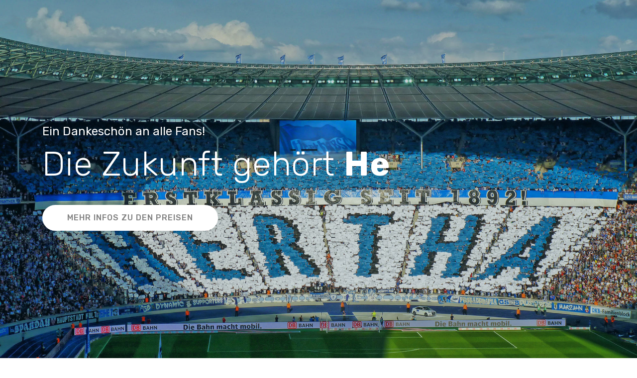

--- FILE ---
content_type: text/html
request_url: https://www.rundesleder.info/hertha/
body_size: 3967
content:
<!DOCTYPE html>
<html  >
<head>
  <!-- Site made with Mobirise Website Builder v4.11.6, https://mobirise.com -->
  <meta charset="UTF-8">
  <meta http-equiv="X-UA-Compatible" content="IE=edge">
  <meta name="generator" content="Mobirise v4.11.6, mobirise.com">
  <meta name="viewport" content="width=device-width, initial-scale=1, minimum-scale=1">
  <link rel="shortcut icon" href="assets/images/hertha-bsc-logo.svg-128x128.png" type="image/x-icon">
  <meta name="description" content="">
  
  <title>Hertha Dauerkarten</title>
  <link rel="stylesheet" href="assets/icon54-v2/style.css">
  <link rel="stylesheet" href="assets/web/assets/mobirise-icons/mobirise-icons.css">
  <link rel="stylesheet" href="assets/icons-mind/style.css">
  <link rel="stylesheet" href="assets/icon54/style.css">
  <link rel="stylesheet" href="assets/bootstrap/css/bootstrap.min.css">
  <link rel="stylesheet" href="assets/bootstrap/css/bootstrap-grid.min.css">
  <link rel="stylesheet" href="assets/bootstrap/css/bootstrap-reboot.min.css">
  <link rel="stylesheet" href="assets/tether/tether.min.css">
  <link rel="stylesheet" href="assets/socicon/css/styles.css">
  <link rel="stylesheet" href="assets/theme/css/style.css">
  <link rel="preload" as="style" href="assets/mobirise/css/mbr-additional.css"><link rel="stylesheet" href="assets/mobirise/css/mbr-additional.css" type="text/css">
  
  
  
</head>
<body>
  <section class="header2 cid-rQKQac2tHQ mbr-fullscreen mbr-parallax-background" id="extHeader5-2">

    

    <div class="mbr-overlay" style="opacity: 0.2; background-color: rgb(7, 59, 76);">
    </div>

    <div class="container">
        <div class="row">
            <div class="mbr-white col-md-12">
                <h1 class="mbr-section-title mbr-white mbr-bold mbr-fonts-style display-5"><span style="font-weight: normal;">Ein Dankeschön an alle Fans!</span></h1>
                <div class="typed-text pb-3 display-1">
                    <span class="mbr-section-subtitle mbr-fonts-style mbr-white display-1">Die Zukunft gehört</span>
                    <span>
                      <span class="animated-element mbr-bold" data-word1="Berlin" data-word2="Hertha" data-word3="den Fans!" data-speed="50">
                      </span>
                    </span>
                </div>
                
                <div class="pt-3 mbr-section-btn"><a class="btn btn-md btn-white display-4" type="submit" href="index.html#extFeatures33-8">MEHR INFOS ZU DEN PREISEN</a></div>
            </div>
        </div>
    </div>
    
</section>

<section class="engine"><a href="https://mobirise.info/p">website templates free download</a></section><section class="extHeader cid-rQKSbDhMOT" id="extHeader11-3">

    

    <div class="mbr-overlay" style="opacity: 0; background-color: rgb(233, 238, 253);">
    </div>

    <div class="container text-content">

        <h4 class="mbr-section-subtitle mbr-fonts-style align-center display-5">Tolle Preise für die BESTEN Fans der Welt</h4>

        <h1 class="mbr-section-title pb-3 mbr-fonts-style align-center display-1">Wir sind WEST, OST und MITTE</h1>
        <p class="mbr-text pb-3 mbr-fonts-style align-center display-7">
            Wir sind HAUPT-und WELTSTADT und LIEBEN jeden KIEZ.<br>Bei uns kann ALLES und JEDER das nächste GROSSE Ding werden.<br>Wir VERTEIDIGEN unsere Werte und ÜBERWINDEN Mauern.<br>Unsere ERFOLGSkurve ist eine Achterbahn<br>HERTHA BSC. BERLIN seit 1892</p>
        <div class="mbr-section-btn pb-5 align-center"><a class="btn btn-md btn-bgr btn-black-outline display-4" href="index.html#content4-5">am Gewinnspiel teilnehmen</a> <a class="btn btn-md btn-bgr btn-white-outline display-4" href="index.html#extFeatures33-8">mehr Infos zu den Preisen</a></div>
    </div>
    <div class="container mbr-black">
        <div class="row justify-content-center">
            <div class="box-item col-md-4">
                <div class="icon-block-top pb-4 align-center">
                    <span class="mbr-iconfont icon54-v1-ticket display-2"></span>
                </div>
                <h4 class="box-item-title pb-3 mbr-fonts-style align-center display-5">Hauptpreis</h4>
                <p class="box-item-text mbr-fonts-style align-center display-7">3 Dauerkarten zur Haupttribüne C,D, für die Saison 20/21<br>2 Erwachsenen + 1 Kids-Club Ticket</p>
            </div>
            <div class="box-item col-md-4">
                <div class="icon-block-top pb-4 align-center">
                    <span class="mbr-iconfont icon54-v2-ticket display-2"></span>
                </div>
                <h4 class="box-item-title pb-3 mbr-fonts-style align-center display-5">2 x 2. Preis</h4>
                <p class="box-item-text mbr-fonts-style align-center display-7">2 x 2 Dauerkarten zur Tribüne N, für die Saison 20/21<br>2 x 2 Erwachsenentickets</p>
            </div>
            <div class="box-item col-md-4">
                <div class="icon-block-top pb-4 align-center">
                    <span class="mbr-iconfont imind-jacket display-2"></span>
                </div>
                <h4 class="box-item-title pb-3 mbr-fonts-style align-center display-5">Trostpreise</h4>
                <p class="box-item-text mbr-fonts-style align-center display-7">15 tolle Fanartikel-Pakete aus dem aktuellen Hertha BSC Fanshop im Wert von je 120 Euro</p>
            </div>
        </div>
    </div>
</section>

<section class="mbr-section content4 cid-rQKSnzAjAb" id="content4-5">

    

    <div class="container">
        <div class="media-container-row">
            <div class="title col-12 col-md-8">
                <h2 class="align-center pb-3 mbr-fonts-style display-2">
                    Die Zukunft gehört Berlin!<br>Das große Gewinnspiel</h2>
                <h3 class="mbr-section-subtitle align-center mbr-light mbr-fonts-style display-5">
                    Teilnahmeberechtigt sind alle Personen über 18 Jahre.<br>Die Dauerkarten sind personalisiert, können aber spieltagbeszogen an Dritte weitergereicht werden.</h3>
                
            </div>
        </div>
    </div>
</section>

<section class="mbr-section article content9 cid-rQKSmYPo8a" id="content9-4">
    
     

    <div class="container">
        <div class="inner-container" style="width: 100%;">
            <hr class="line" style="width: 100%;">
            <div class="section-text align-center mbr-fonts-style display-5">
                    HIER FORMULAR</div>
            <hr class="line" style="width: 100%;">
        </div>
        </div>
</section>

<section class="extFeatures cid-rQL0GahLkR" id="extFeatures33-8">

    

    
    <div class="container">
        <div class="row justify-content-center">
            <div class="col-md-12">
                <h2 class="mbr-section-title title pb-2 mb-1 mbr-bold mbr-fonts-style align-left display-5">Information zu den Preisen</h2>

            </div>
        </div>
        <div class="row row-content justify-content-center">
            <div class="card p-3 col-12 col-md-12">
                <div class="row card-wrapper">
                    <div class=" col-md-4 card-img">
                        
                        <img src="assets/images/45230-stadionplan-dauerkarte-1920-01-1280x720-758x426.jpg" title="" alt="">
                    </div>
                    <div class="card-box col-md-8">
                        <h4 class="card-title mbr-fonts-style pb-1 mbr-bold display-5">Dauerkarten</h4>
                        <p class="mbr-text mbr-fonts-style mbr-normal display-4">
                            Es werden insgesamt 7 Dauerkarten verlost. Der <strong>Hauptpreis</strong> ist ein Paket aus 2 Dauerkarten für Erwachsene und eine Kids-Club Karte für die Haupttribüne C,D<br>Die <strong>Zwei</strong> weiteren Gewinner erhalten je 2 Dauerkarten für Erwachsene für die Tribüne N.<br>Die Dauerkarten gelten für die Saison 20/21. Die Dauerkarten sind personalisiert, können aber spieltagbezogen an Ditte weitergereicht werden. Zu jeder Dauerkarte gibt es von Hertha BSC einen exklusiven Schal 'Stammgast' geschenkt.&nbsp;<br><br></p>

                        <div class="ico-line line-box">
                            <div class="ico-line">
                                <div class="px-1 pb-3 mbr-iconfont mbr-iconfont-social mbri-star" style="color: rgb(255, 51, 102); fill: rgb(255, 51, 102);" media-simple="true"></div>
                                <div class="px-1 pb-3 mbr-iconfont mbr-iconfont-social mbri-star" style="color: rgb(255, 51, 102); fill: rgb(255, 51, 102);" media-simple="true"></div>
                                <div class="px-1 pb-3 mbr-iconfont mbr-iconfont-social mbri-star" style="color: rgb(255, 51, 102); fill: rgb(255, 51, 102);" media-simple="true"></div>
                                <div class="px-1 pb-3 mbr-iconfont mbr-iconfont-social mbri-star" style="color: rgb(118, 118, 118); fill: rgb(118, 118, 118);" media-simple="true"></div>
                                <div class="px-1 pb-3 pr-2 mbr-iconfont mbr-iconfont-social mbri-star" style="color: rgb(118, 118, 118); fill: rgb(118, 118, 118);" media-simple="true"></div>
                                <h3 class="rev mbr-fonts-style mbr-bold display-4">3 Gewinner</h3>
                            </div>

                            <div class="ico-line px-4">
                                <div class="mbr-iconfont mbr-iconfont-social icon54-v2-ticket" style="color: rgb(118, 118, 118); fill: rgb(118, 118, 118);" media-simple="true"></div>
                                <h3 class="rev pl-2 mbr-fonts-style mbr-bold display-4">7 Preise</h3>
                            </div>
                        </div>

                    </div>
                </div>

            </div>

            <div class="card p-3 col-12 col-md-12">
                <div class="row card-wrapper">
                    <div class=" col-md-4 card-img">
                        
                        <img src="assets/images/trost-600x400.png" title="" alt="">
                    </div>
                    <div class="card-box col-md-8">
                        <h4 class="card-title mbr-fonts-style pb-1 mbr-bold display-5">Trostpreise</h4>
                        <p class="mbr-text mbr-fonts-style mbr-normal display-4">Man kann nicht immer den Hauptpreis gewinnen! Dafür haben es aber die Trostpreise gewaltig in sich! Wir haben 15 Fanpakete aus dem aktuellen Hertha BSC Fanshop zusammengestellt. Darin enthalten sind:<br>- Berlin Cap<br>- Sweatshirt Tube 2.0<br>- Hertha Bluetooth Radio<br>- Rucksack Navy<br>- Sonnenblende 2er Set<br>Der Gesamtwert eines jeden Paketes beträgt 110 Euro.&nbsp;<br><br></p>

                        <div class="ico-line line-box">
                            <div class="ico-line">
                                <div class="px-1 pb-3 mbr-iconfont mbr-iconfont-social mbri-star" style="color: rgb(255, 51, 102); fill: rgb(255, 51, 102);" media-simple="true"></div>
                                <div class="px-1 pb-3 mbr-iconfont mbr-iconfont-social mbri-star" style="color: rgb(255, 51, 102); fill: rgb(255, 51, 102);" media-simple="true"></div>
                                <div class="px-1 pb-3 mbr-iconfont mbr-iconfont-social mbri-star" style="color: rgb(255, 51, 102); fill: rgb(255, 51, 102);" media-simple="true"></div>
                                <div class="px-1 pb-3 mbr-iconfont mbr-iconfont-social mbri-star" style="color: rgb(118, 118, 118); fill: rgb(118, 118, 118);" media-simple="true"></div>
                                <div class="px-1 pb-3 pr-2 mbr-iconfont mbr-iconfont-social mbri-star" style="color: rgb(118, 118, 118); fill: rgb(118, 118, 118);" media-simple="true"></div>
                                <h3 class="rev mbr-fonts-style mbr-bold display-4">15 Gewinner</h3>
                            </div>

                            <div class="ico-line px-4">
                                <div class="mbr-iconfont mbr-iconfont-social mbri-clock" style="color: rgb(118, 118, 118); fill: rgb(118, 118, 118);" media-simple="true"></div>
                                <h3 class="rev pl-2 mbr-fonts-style mbr-bold display-4">75 Preise</h3>
                            </div>
                        </div>

                    </div>
                </div>

            </div>



            


        </div>
    </div>
</section>

<section class="mbr-section article content9 cid-rQL7hzBo7a" id="content9-b">
    
     

    <div class="container">
        <div class="inner-container" style="width: 100%;">
            <hr class="line" style="width: 100%;">
            <div class="section-text align-center mbr-fonts-style display-5">Eine hoffentlich erfolgreiche Zukunft fußt auf einer langen Tradition: Die blau-weiße 'Hertha' - ein Dampfer auf dem Wannsee - stand bei der Vereinsgründung am 25. Juli 1892 als Namensgeber Pate. Seitdem hat der Verein, genauso wie die Stadt, in der er gegründet wurde, eine wechselvolle Geschichte durchlebt. Aus BFC Hertha 92 wird 1923 nach der Fusion mit dem finanzkräftigen Berliner Sport-Club Hertha BSC. In der Folge erreicht der Verein sechs Mal das Endspiel um die Deutsche Meisterschaft, 1930 und 1931 klappt es gleich zwei Mal mit dem Meistertitel.
<div>
</div><div>Mit der Gründung der Bundesliga 1963 erlebt Hertha BSC von der Rückversetzung in die Regionalliga (1965-1968) bis zum Vizemeistertitel in der 1. Liga (1974/1975) und der Teilnahme an der Champions League (1999/2000) alle Höhen und Tiefen des Fußballs. Heute ist Hertha BSC der Klub der Hauptstadt, der Fans aus Ost und West vereint.</div></div>
            <hr class="line" style="width: 100%;">
        </div>
        </div>
</section>

<section class="mbr-section article content1 cid-rQL6sdaoDu" id="content2-9">

     

    <div class="container">
        <div class="media-container-row">
            <div class="mbr-text col-12 col-md-8 mbr-fonts-style display-7">
                <blockquote><strong>Wichtige Informationen</strong><br>Die Gewinner(-in) werden per E-Mail benachrichtigt. Die Wahl der Begleitpersonen trifft der Gewinner(-in). Mindestalter der Teilnehmenden Personen ist 18 Jahre. Eine Barauszahlung der Preise ist nicht möglich. Gewinnansprüche sind nicht auf andere Personen übertragbar und können auch nicht getauscht werden. Der Verein, die verbunden Medienagenturen, genannten Unternehmen und Veranstalter sind nicht der Gewinnspielveranstalter oder mit dem Gewinnspielveranstalter verbunden.</blockquote>
            </div>
        </div>
    </div>
</section>

<section class="extFooter&quot; cid-rQLhV7KwPX" id="extFooter4-w">

    
    
    <div class="container-fluid">
        <div class="row justify-content-center">
            <div class="col-md-12 col-lg-7 px-4 align-right">
                <div class="social-list">
                    <div class="soc-item">
                        <a href="https://www.rundesleder.info" target="_blank">
                            <span class="mbr-iconfont mbr-iconfont-social mbri-home" style="color: rgb(87, 70, 139); fill: rgb(87, 70, 139);"></span>
                        </a>
                    </div>
                    <div class="soc-item">
                        <a href="https://www.herthabsc.de/" target="_blank">
                            <span class="mbr-iconfont mbr-iconfont-social socicon-dribbble socicon" style="color: rgb(87, 70, 139); fill: rgb(87, 70, 139);"></span>
                        </a>
                    </div>
                    <div class="soc-item">
                        
                            <span class="mbr-iconfont mbr-iconfont-social imind-facebook" style="color: rgb(87, 70, 139); fill: rgb(87, 70, 139);"></span>
                        
                    </div>
                    
                    

                    

                    

                    
                </div>
            </div>
            <div class="col-md-12 col-lg-2 m-auto px-4 align-right">
                <p class="mbr-text mb-0 links mbr-fonts-style display-4"><a href="index.html">Startseite &nbsp;</a>| &nbsp;<a href="impressum.html" class="text-warning"></a><a href="impressum.html">Impressum &nbsp;</a>| &nbsp;<a href="datenschutz.html">Datenschutz</a></p>
            </div>
            <div class="col-md-12 col-lg-3 m-auto px-4 align-left">
                <p class="mbr-text mb-0 mbr-fonts-style display-4">© Copyright 2020 rundesleder.info</p>
            </div>
        </div>
    </div>
</section>


  <script src="assets/web/assets/jquery/jquery.min.js"></script>
  <script src="assets/popper/popper.min.js"></script>
  <script src="assets/Typed/typed.min.js"></script>
  <script src="assets/bootstrap/js/bootstrap.min.js"></script>
  <script src="assets/sociallikes/social-likes.js"></script>
  <script src="assets/smoothscroll/smooth-scroll.js"></script>
  <script src="assets/tether/tether.min.js"></script>
  <script src="assets/parallax/jarallax.min.js"></script>
  <script src="assets/theme/js/script.js"></script>
  
  
</body>
</html>

--- FILE ---
content_type: text/css
request_url: https://www.rundesleder.info/hertha/assets/mobirise/css/mbr-additional.css
body_size: 4741
content:
@import url(https://fonts.googleapis.com/css?family=Rubik:300,300i,400,400i,500,500i,700,700i,900,900i&display=swap);





body {
  font-family: Rubik;
}
.display-1 {
  font-family: 'Rubik', sans-serif;
  font-size: 4.25rem;
  font-display: swap;
}
.display-1 > .mbr-iconfont {
  font-size: 6.8rem;
}
.display-2 {
  font-family: 'Rubik', sans-serif;
  font-size: 3rem;
  font-display: swap;
}
.display-2 > .mbr-iconfont {
  font-size: 4.8rem;
}
.display-4 {
  font-family: 'Rubik', sans-serif;
  font-size: 1rem;
  font-display: swap;
}
.display-4 > .mbr-iconfont {
  font-size: 1.6rem;
}
.display-5 {
  font-family: 'Rubik', sans-serif;
  font-size: 1.5rem;
  font-display: swap;
}
.display-5 > .mbr-iconfont {
  font-size: 2.4rem;
}
.display-7 {
  font-family: 'Rubik', sans-serif;
  font-size: 1rem;
  font-display: swap;
}
.display-7 > .mbr-iconfont {
  font-size: 1.6rem;
}
/* ---- Fluid typography for mobile devices ---- */
/* 1.4 - font scale ratio ( bootstrap == 1.42857 ) */
/* 100vw - current viewport width */
/* (48 - 20)  48 == 48rem == 768px, 20 == 20rem == 320px(minimal supported viewport) */
/* 0.65 - min scale variable, may vary */
@media (max-width: 768px) {
  .display-1 {
    font-size: 3.4rem;
    font-size: calc( 2.1374999999999997rem + (4.25 - 2.1374999999999997) * ((100vw - 20rem) / (48 - 20)));
    line-height: calc( 1.4 * (2.1374999999999997rem + (4.25 - 2.1374999999999997) * ((100vw - 20rem) / (48 - 20))));
  }
  .display-2 {
    font-size: 2.4rem;
    font-size: calc( 1.7rem + (3 - 1.7) * ((100vw - 20rem) / (48 - 20)));
    line-height: calc( 1.4 * (1.7rem + (3 - 1.7) * ((100vw - 20rem) / (48 - 20))));
  }
  .display-4 {
    font-size: 0.8rem;
    font-size: calc( 1rem + (1 - 1) * ((100vw - 20rem) / (48 - 20)));
    line-height: calc( 1.4 * (1rem + (1 - 1) * ((100vw - 20rem) / (48 - 20))));
  }
  .display-5 {
    font-size: 1.2rem;
    font-size: calc( 1.175rem + (1.5 - 1.175) * ((100vw - 20rem) / (48 - 20)));
    line-height: calc( 1.4 * (1.175rem + (1.5 - 1.175) * ((100vw - 20rem) / (48 - 20))));
  }
}
/* Buttons */
.btn {
  padding: 1rem 3rem;
  border-radius: 3px;
}
.btn-sm {
  padding: 0.6rem 1.5rem;
  border-radius: 3px;
}
.btn-md {
  padding: 1rem 3rem;
  border-radius: 3px;
}
.btn-lg {
  padding: 1.2rem 3.2rem;
  border-radius: 3px;
}
.bg-primary {
  background-color: #149dcc !important;
}
.bg-success {
  background-color: #f7ed4a !important;
}
.bg-info {
  background-color: #82786e !important;
}
.bg-warning {
  background-color: #879a9f !important;
}
.bg-danger {
  background-color: #b1a374 !important;
}
.btn-primary,
.btn-primary:active {
  background-color: #149dcc !important;
  border-color: #149dcc !important;
  color: #ffffff !important;
}
.btn-primary:hover,
.btn-primary:focus,
.btn-primary.focus,
.btn-primary.active {
  color: #ffffff !important;
  background-color: #0d6786 !important;
  border-color: #0d6786 !important;
}
.btn-primary.disabled,
.btn-primary:disabled {
  color: #ffffff !important;
  background-color: #0d6786 !important;
  border-color: #0d6786 !important;
}
.btn-secondary,
.btn-secondary:active {
  background-color: #ff3366 !important;
  border-color: #ff3366 !important;
  color: #ffffff !important;
}
.btn-secondary:hover,
.btn-secondary:focus,
.btn-secondary.focus,
.btn-secondary.active {
  color: #ffffff !important;
  background-color: #e50039 !important;
  border-color: #e50039 !important;
}
.btn-secondary.disabled,
.btn-secondary:disabled {
  color: #ffffff !important;
  background-color: #e50039 !important;
  border-color: #e50039 !important;
}
.btn-info,
.btn-info:active {
  background-color: #82786e !important;
  border-color: #82786e !important;
  color: #ffffff !important;
}
.btn-info:hover,
.btn-info:focus,
.btn-info.focus,
.btn-info.active {
  color: #ffffff !important;
  background-color: #59524b !important;
  border-color: #59524b !important;
}
.btn-info.disabled,
.btn-info:disabled {
  color: #ffffff !important;
  background-color: #59524b !important;
  border-color: #59524b !important;
}
.btn-success,
.btn-success:active {
  background-color: #f7ed4a !important;
  border-color: #f7ed4a !important;
  color: #3f3c03 !important;
}
.btn-success:hover,
.btn-success:focus,
.btn-success.focus,
.btn-success.active {
  color: #3f3c03 !important;
  background-color: #eadd0a !important;
  border-color: #eadd0a !important;
}
.btn-success.disabled,
.btn-success:disabled {
  color: #3f3c03 !important;
  background-color: #eadd0a !important;
  border-color: #eadd0a !important;
}
.btn-warning,
.btn-warning:active {
  background-color: #879a9f !important;
  border-color: #879a9f !important;
  color: #ffffff !important;
}
.btn-warning:hover,
.btn-warning:focus,
.btn-warning.focus,
.btn-warning.active {
  color: #ffffff !important;
  background-color: #617479 !important;
  border-color: #617479 !important;
}
.btn-warning.disabled,
.btn-warning:disabled {
  color: #ffffff !important;
  background-color: #617479 !important;
  border-color: #617479 !important;
}
.btn-danger,
.btn-danger:active {
  background-color: #b1a374 !important;
  border-color: #b1a374 !important;
  color: #ffffff !important;
}
.btn-danger:hover,
.btn-danger:focus,
.btn-danger.focus,
.btn-danger.active {
  color: #ffffff !important;
  background-color: #8b7d4e !important;
  border-color: #8b7d4e !important;
}
.btn-danger.disabled,
.btn-danger:disabled {
  color: #ffffff !important;
  background-color: #8b7d4e !important;
  border-color: #8b7d4e !important;
}
.btn-white {
  color: #333333 !important;
}
.btn-white,
.btn-white:active {
  background-color: #ffffff !important;
  border-color: #ffffff !important;
  color: #808080 !important;
}
.btn-white:hover,
.btn-white:focus,
.btn-white.focus,
.btn-white.active {
  color: #808080 !important;
  background-color: #d9d9d9 !important;
  border-color: #d9d9d9 !important;
}
.btn-white.disabled,
.btn-white:disabled {
  color: #808080 !important;
  background-color: #d9d9d9 !important;
  border-color: #d9d9d9 !important;
}
.btn-black,
.btn-black:active {
  background-color: #333333 !important;
  border-color: #333333 !important;
  color: #ffffff !important;
}
.btn-black:hover,
.btn-black:focus,
.btn-black.focus,
.btn-black.active {
  color: #ffffff !important;
  background-color: #0d0d0d !important;
  border-color: #0d0d0d !important;
}
.btn-black.disabled,
.btn-black:disabled {
  color: #ffffff !important;
  background-color: #0d0d0d !important;
  border-color: #0d0d0d !important;
}
.btn-primary-outline,
.btn-primary-outline:active {
  background: none;
  border-color: #0b566f;
  color: #0b566f;
}
.btn-primary-outline:hover,
.btn-primary-outline:focus,
.btn-primary-outline.focus,
.btn-primary-outline.active {
  color: #ffffff;
  background-color: #149dcc;
  border-color: #149dcc;
}
.btn-primary-outline.disabled,
.btn-primary-outline:disabled {
  color: #ffffff !important;
  background-color: #149dcc !important;
  border-color: #149dcc !important;
}
.btn-secondary-outline,
.btn-secondary-outline:active {
  background: none;
  border-color: #cc0033;
  color: #cc0033;
}
.btn-secondary-outline:hover,
.btn-secondary-outline:focus,
.btn-secondary-outline.focus,
.btn-secondary-outline.active {
  color: #ffffff;
  background-color: #ff3366;
  border-color: #ff3366;
}
.btn-secondary-outline.disabled,
.btn-secondary-outline:disabled {
  color: #ffffff !important;
  background-color: #ff3366 !important;
  border-color: #ff3366 !important;
}
.btn-info-outline,
.btn-info-outline:active {
  background: none;
  border-color: #4b453f;
  color: #4b453f;
}
.btn-info-outline:hover,
.btn-info-outline:focus,
.btn-info-outline.focus,
.btn-info-outline.active {
  color: #ffffff;
  background-color: #82786e;
  border-color: #82786e;
}
.btn-info-outline.disabled,
.btn-info-outline:disabled {
  color: #ffffff !important;
  background-color: #82786e !important;
  border-color: #82786e !important;
}
.btn-success-outline,
.btn-success-outline:active {
  background: none;
  border-color: #d2c609;
  color: #d2c609;
}
.btn-success-outline:hover,
.btn-success-outline:focus,
.btn-success-outline.focus,
.btn-success-outline.active {
  color: #3f3c03;
  background-color: #f7ed4a;
  border-color: #f7ed4a;
}
.btn-success-outline.disabled,
.btn-success-outline:disabled {
  color: #3f3c03 !important;
  background-color: #f7ed4a !important;
  border-color: #f7ed4a !important;
}
.btn-warning-outline,
.btn-warning-outline:active {
  background: none;
  border-color: #55666b;
  color: #55666b;
}
.btn-warning-outline:hover,
.btn-warning-outline:focus,
.btn-warning-outline.focus,
.btn-warning-outline.active {
  color: #ffffff;
  background-color: #879a9f;
  border-color: #879a9f;
}
.btn-warning-outline.disabled,
.btn-warning-outline:disabled {
  color: #ffffff !important;
  background-color: #879a9f !important;
  border-color: #879a9f !important;
}
.btn-danger-outline,
.btn-danger-outline:active {
  background: none;
  border-color: #7a6e45;
  color: #7a6e45;
}
.btn-danger-outline:hover,
.btn-danger-outline:focus,
.btn-danger-outline.focus,
.btn-danger-outline.active {
  color: #ffffff;
  background-color: #b1a374;
  border-color: #b1a374;
}
.btn-danger-outline.disabled,
.btn-danger-outline:disabled {
  color: #ffffff !important;
  background-color: #b1a374 !important;
  border-color: #b1a374 !important;
}
.btn-black-outline,
.btn-black-outline:active {
  background: none;
  border-color: #000000;
  color: #000000;
}
.btn-black-outline:hover,
.btn-black-outline:focus,
.btn-black-outline.focus,
.btn-black-outline.active {
  color: #ffffff;
  background-color: #333333;
  border-color: #333333;
}
.btn-black-outline.disabled,
.btn-black-outline:disabled {
  color: #ffffff !important;
  background-color: #333333 !important;
  border-color: #333333 !important;
}
.btn-white-outline,
.btn-white-outline:active,
.btn-white-outline.active {
  background: none;
  border-color: #ffffff;
  color: #ffffff;
}
.btn-white-outline:hover,
.btn-white-outline:focus,
.btn-white-outline.focus {
  color: #333333;
  background-color: #ffffff;
  border-color: #ffffff;
}
.text-primary {
  color: #149dcc !important;
}
.text-secondary {
  color: #ff3366 !important;
}
.text-success {
  color: #f7ed4a !important;
}
.text-info {
  color: #82786e !important;
}
.text-warning {
  color: #879a9f !important;
}
.text-danger {
  color: #b1a374 !important;
}
.text-white {
  color: #ffffff !important;
}
.text-black {
  color: #000000 !important;
}
a.text-primary:hover,
a.text-primary:focus {
  color: #0b566f !important;
}
a.text-secondary:hover,
a.text-secondary:focus {
  color: #cc0033 !important;
}
a.text-success:hover,
a.text-success:focus {
  color: #d2c609 !important;
}
a.text-info:hover,
a.text-info:focus {
  color: #4b453f !important;
}
a.text-warning:hover,
a.text-warning:focus {
  color: #55666b !important;
}
a.text-danger:hover,
a.text-danger:focus {
  color: #7a6e45 !important;
}
a.text-white:hover,
a.text-white:focus {
  color: #b3b3b3 !important;
}
a.text-black:hover,
a.text-black:focus {
  color: #4d4d4d !important;
}
.alert-success {
  background-color: #70c770;
}
.alert-info {
  background-color: #82786e;
}
.alert-warning {
  background-color: #879a9f;
}
.alert-danger {
  background-color: #b1a374;
}
.mbr-section-btn a.btn:not(.btn-form) {
  border-radius: 100px;
}
.mbr-section-btn a.btn:not(.btn-form):hover,
.mbr-section-btn a.btn:not(.btn-form):focus {
  box-shadow: none !important;
}
.mbr-section-btn a.btn:not(.btn-form):hover,
.mbr-section-btn a.btn:not(.btn-form):focus {
  box-shadow: 0 10px 40px 0 rgba(0, 0, 0, 0.2) !important;
  -webkit-box-shadow: 0 10px 40px 0 rgba(0, 0, 0, 0.2) !important;
}
.mbr-gallery-filter li a {
  border-radius: 100px !important;
}
.mbr-gallery-filter li.active .btn {
  background-color: #149dcc;
  border-color: #149dcc;
  color: #ffffff;
}
.mbr-gallery-filter li.active .btn:focus {
  box-shadow: none;
}
.nav-tabs .nav-link {
  border-radius: 100px !important;
}
a,
a:hover {
  color: #149dcc;
}
.mbr-plan-header.bg-primary .mbr-plan-subtitle,
.mbr-plan-header.bg-primary .mbr-plan-price-desc {
  color: #b4e6f8;
}
.mbr-plan-header.bg-success .mbr-plan-subtitle,
.mbr-plan-header.bg-success .mbr-plan-price-desc {
  color: #ffffff;
}
.mbr-plan-header.bg-info .mbr-plan-subtitle,
.mbr-plan-header.bg-info .mbr-plan-price-desc {
  color: #beb8b2;
}
.mbr-plan-header.bg-warning .mbr-plan-subtitle,
.mbr-plan-header.bg-warning .mbr-plan-price-desc {
  color: #ced6d8;
}
.mbr-plan-header.bg-danger .mbr-plan-subtitle,
.mbr-plan-header.bg-danger .mbr-plan-price-desc {
  color: #dfd9c6;
}
/* Scroll to top button*/
.scrollToTop_wraper {
  display: none;
}
.form-control {
  font-family: 'Rubik', sans-serif;
  font-size: 1rem;
  font-display: swap;
}
.form-control > .mbr-iconfont {
  font-size: 1.6rem;
}
blockquote {
  border-color: #149dcc;
}
/* Forms */
.mbr-form .btn {
  margin: .4rem 0;
}
.mbr-form .input-group-btn a.btn {
  border-radius: 100px !important;
}
.mbr-form .input-group-btn a.btn:hover {
  box-shadow: 0 10px 40px 0 rgba(0, 0, 0, 0.2);
}
.mbr-form .input-group-btn button[type="submit"] {
  border-radius: 100px !important;
  padding: 1rem 3rem;
}
.mbr-form .input-group-btn button[type="submit"]:hover {
  box-shadow: 0 10px 40px 0 rgba(0, 0, 0, 0.2);
}
.form2 .form-control {
  border-top-left-radius: 100px;
  border-bottom-left-radius: 100px;
}
.form2 .input-group-btn a.btn {
  border-top-left-radius: 0 !important;
  border-bottom-left-radius: 0 !important;
}
.form2 .input-group-btn button[type="submit"] {
  border-top-left-radius: 0 !important;
  border-bottom-left-radius: 0 !important;
}
.form3 input[type="email"] {
  border-radius: 100px !important;
}
@media (max-width: 349px) {
  .form2 input[type="email"] {
    border-radius: 100px !important;
  }
  .form2 .input-group-btn a.btn {
    border-radius: 100px !important;
  }
  .form2 .input-group-btn button[type="submit"] {
    border-radius: 100px !important;
  }
}
@media (max-width: 767px) {
  .btn {
    font-size: .75rem !important;
  }
  .btn .mbr-iconfont {
    font-size: 1rem !important;
  }
}
/* Footer */
.mbr-footer-content li::before,
.mbr-footer .mbr-contacts li::before {
  background: #149dcc;
}
.mbr-footer-content li a:hover,
.mbr-footer .mbr-contacts li a:hover {
  color: #149dcc;
}
.footer3 input[type="email"],
.footer4 input[type="email"] {
  border-radius: 100px !important;
}
.footer3 .input-group-btn a.btn,
.footer4 .input-group-btn a.btn {
  border-radius: 100px !important;
}
.footer3 .input-group-btn button[type="submit"],
.footer4 .input-group-btn button[type="submit"] {
  border-radius: 100px !important;
}
/* Headers*/
.header13 .form-inline input[type="email"],
.header14 .form-inline input[type="email"] {
  border-radius: 100px;
}
.header13 .form-inline input[type="text"],
.header14 .form-inline input[type="text"] {
  border-radius: 100px;
}
.header13 .form-inline input[type="tel"],
.header14 .form-inline input[type="tel"] {
  border-radius: 100px;
}
.header13 .form-inline a.btn,
.header14 .form-inline a.btn {
  border-radius: 100px;
}
.header13 .form-inline button,
.header14 .form-inline button {
  border-radius: 100px !important;
}
@media screen and (-ms-high-contrast: active), (-ms-high-contrast: none) {
  .card-wrapper {
    flex: auto !important;
  }
}
.jq-selectbox li:hover,
.jq-selectbox li.selected {
  background-color: #149dcc;
  color: #ffffff;
}
.jq-selectbox .jq-selectbox__trigger-arrow,
.jq-number__spin.minus:after,
.jq-number__spin.plus:after {
  transition: 0.4s;
  border-top-color: currentColor;
  border-bottom-color: currentColor;
}
.jq-selectbox:hover .jq-selectbox__trigger-arrow,
.jq-number__spin.minus:hover:after,
.jq-number__spin.plus:hover:after {
  border-top-color: #149dcc;
  border-bottom-color: #149dcc;
}
.xdsoft_datetimepicker .xdsoft_calendar td.xdsoft_default,
.xdsoft_datetimepicker .xdsoft_calendar td.xdsoft_current,
.xdsoft_datetimepicker .xdsoft_timepicker .xdsoft_time_box > div > div.xdsoft_current {
  color: #ffffff !important;
  background-color: #149dcc !important;
  box-shadow: none !important;
}
.xdsoft_datetimepicker .xdsoft_calendar td:hover,
.xdsoft_datetimepicker .xdsoft_timepicker .xdsoft_time_box > div > div:hover {
  color: #ffffff !important;
  background: #ff3366 !important;
  box-shadow: none !important;
}
.lazy-bg {
  background-image: none !important;
}
.lazy-placeholder:not(section),
.lazy-none {
  display: block;
  position: relative;
  padding-bottom: 56.25%;
}
iframe.lazy-placeholder,
.lazy-placeholder:after {
  content: '';
  position: absolute;
  width: 100px;
  height: 100px;
  background: transparent no-repeat center;
  background-size: contain;
  top: 50%;
  left: 50%;
  transform: translateX(-50%) translateY(-50%);
  background-image: url("data:image/svg+xml;charset=UTF-8,%3csvg width='32' height='32' viewBox='0 0 64 64' xmlns='http://www.w3.org/2000/svg' stroke='%23149dcc' %3e%3cg fill='none' fill-rule='evenodd'%3e%3cg transform='translate(16 16)' stroke-width='2'%3e%3ccircle stroke-opacity='.5' cx='16' cy='16' r='16'/%3e%3cpath d='M32 16c0-9.94-8.06-16-16-16'%3e%3canimateTransform attributeName='transform' type='rotate' from='0 16 16' to='360 16 16' dur='1s' repeatCount='indefinite'/%3e%3c/path%3e%3c/g%3e%3c/g%3e%3c/svg%3e");
}
section.lazy-placeholder:after {
  opacity: 0.3;
}
.cid-rQKQac2tHQ {
  background-image: url("../../../assets/images/hertha-bsc-olympiastadion-choreo-2013-2000x1126.jpg");
}
.cid-rQKQac2tHQ .mbr-text,
.cid-rQKQac2tHQ .typed-text,
.cid-rQKQac2tHQ .mbr-section-text {
  letter-spacing: 0.03rem;
}
.cid-rQKQac2tHQ .btn {
  margin-left: 4px !important;
}
.cid-rQKQac2tHQ .animated-element {
  color: #ffffff;
}
.cid-rQKQac2tHQ .typed-cursor {
  opacity: 1;
  -webkit-animation: blink 0.7s infinite;
  -moz-animation: blink 0.7s infinite;
  animation: blink 0.7s infinite;
  color: #ffffff;
}
@keyframes blink {
  0% {
    opacity: 1;
  }
  50% {
    opacity: 0;
  }
  100% {
    opacity: 1;
  }
}
@-webkit-keyframes blink {
  0% {
    opacity: 1;
  }
  50% {
    opacity: 0;
  }
  100% {
    opacity: 1;
  }
}
@-moz-keyframes blink {
  0% {
    opacity: 1;
  }
  50% {
    opacity: 0;
  }
  100% {
    opacity: 1;
  }
}
.cid-rQKSbDhMOT {
  padding-top: 45px;
  background-image: url("../../../assets/images/back1-3-1500x800.png");
}
.cid-rQKSbDhMOT .text-content {
  padding-bottom: 30px;
}
.cid-rQKSbDhMOT .content-container .btn-bgr {
  z-index: 0;
}
.cid-rQKSbDhMOT .box-item-text {
  color: #767676;
}
.cid-rQKSbDhMOT .box-item {
  padding: 2.5rem;
}
.cid-rQKSbDhMOT .box-item:first-child {
  background-color: #ffffff;
}
.cid-rQKSbDhMOT .box-item:nth-child(2) {
  background-color: #f5f5f5;
}
.cid-rQKSbDhMOT .box-item:last-child {
  background-color: #ffffff;
}
.cid-rQKSbDhMOT .box-list {
  padding-left: 0;
  list-style: none;
  margin-bottom: 0;
}
.cid-rQKSbDhMOT .box-list li {
  border-bottom: 1px solid;
  padding: 10px 0 5px;
}
.cid-rQKSbDhMOT .box-list li:last-child {
  border-bottom: none;
}
.cid-rQKSbDhMOT .box-list li span {
  float: right;
  text-align: right;
  padding-left: 0.5rem;
}
.cid-rQKSbDhMOT .mbr-iconfont {
  color: #149dcc;
  font-size: 48px;
}
@media (min-width: 992px) {
  .cid-rQKSbDhMOT .media-container-row {
    -webkit-justify-content: flex-start;
    justify-content: flex-start;
  }
}
@media (max-width: 767px) {
  .cid-rQKSbDhMOT .mbr-section-subtitle,
  .cid-rQKSbDhMOT .mbr-section-title,
  .cid-rQKSbDhMOT .mbr-text,
  .cid-rQKSbDhMOT .mbr-section-btn,
  .cid-rQKSbDhMOT .icon-block-top,
  .cid-rQKSbDhMOT .box-item-title,
  .cid-rQKSbDhMOT .box-item-text {
    text-align: center !important;
  }
}
.cid-rQKSbDhMOT .mbr-section-title {
  color: #efefef;
}
.cid-rQKSbDhMOT .mbr-text,
.cid-rQKSbDhMOT .mbr-section-btn {
  color: #efefef;
}
.cid-rQKSbDhMOT .mbr-section-subtitle {
  color: #efefef;
}
.cid-rQKSnzAjAb {
  padding-top: 60px;
  padding-bottom: 0px;
  background-color: #ffffff;
}
.cid-rQKSnzAjAb .mbr-section-subtitle {
  color: #767676;
}
.cid-rQKSmYPo8a {
  padding-top: 30px;
  padding-bottom: 30px;
  background-color: #ffffff;
}
.cid-rQKSmYPo8a .line {
  background-color: #149dcc;
  color: #149dcc;
  align: center;
  height: 2px;
  margin: 0 auto;
}
.cid-rQKSmYPo8a .section-text {
  padding: 2rem 0;
}
.cid-rQKSmYPo8a .inner-container {
  margin: 0 auto;
}
@media (max-width: 768px) {
  .cid-rQKSmYPo8a .inner-container {
    width: 100% !important;
  }
}
.cid-rQL0GahLkR {
  padding-top: 60px;
  padding-bottom: 60px;
  background-color: #ffffff;
}
.cid-rQL0GahLkR .card-wrapper {
  overflow: hidden;
  height: 100%;
  color: #232323;
  padding: 0;
  transition: all 0.3s;
}
.cid-rQL0GahLkR .mbr-iconfont {
  font-size: 1rem;
  padding-bottom: 3px;
}
.cid-rQL0GahLkR .ico-line {
  display: -webkit-flex;
}
.cid-rQL0GahLkR .col-md-4 {
  padding: 0;
}
.cid-rQL0GahLkR p {
  line-height: 1.6;
}
.cid-rQL0GahLkR .btn-danger-outline {
  border: none;
  background: transparent;
  font-weight: 400!important;
}
.cid-rQL0GahLkR .card-title {
  color: #232323;
  margin: 0;
  line-height: 1.3;
  text-align: left;
}
.cid-rQL0GahLkR .card-img {
  overflow: hidden;
  max-height: 280px;
  position: relative;
  border-radius: 0;
}
.cid-rQL0GahLkR .price-box {
  position: absolute;
  background: #ff3366;
  padding: 0.5rem 1rem;
  left: 0px;
  bottom: 2rem;
  transition: all 0.3s;
}
.cid-rQL0GahLkR img {
  transition: all 0.3s;
}
.cid-rQL0GahLkR h5 {
  margin: 0;
}
.cid-rQL0GahLkR .card-box {
  padding: 1.5rem;
  background: #ffffff;
}
.cid-rQL0GahLkR .mbr-section-title {
  margin: 0 auto;
  color: #232323;
  text-align: left;
}
.cid-rQL0GahLkR .card-box > p,
.cid-rQL0GahLkR .mbr-section-btn {
  color: #767676;
  text-align: left;
}
.cid-rQL0GahLkR .price {
  color: #ffffff;
  text-align: left;
}
.cid-rQL0GahLkR .rev {
  color: #232323;
  line-height: 1.1;
  text-align: left;
}
@media (max-width: 576px) {
  .cid-rQL0GahLkR .line-box {
    -webkit-flex-direction: column;
    flex-direction: column;
    -webkit-align-items: left;
    align-items: left;
  }
  .cid-rQL0GahLkR .px-4 {
    padding-right: 4px!important;
    padding-left: 4px!important;
  }
  .cid-rQL0GahLkR .col-md-4 {
    padding: 0 15px;
  }
  .cid-rQL0GahLkR .col-md-8 {
    margin: 0 15px;
  }
  .cid-rQL0GahLkR .price-box {
    left: 15px;
  }
  .cid-rQL0GahLkR .card-box {
    padding: 1rem;
  }
}
.cid-rQL7hzBo7a {
  padding-top: 30px;
  padding-bottom: 30px;
  background-color: #ffffff;
}
.cid-rQL7hzBo7a .line {
  background-color: #149dcc;
  color: #149dcc;
  align: center;
  height: 2px;
  margin: 0 auto;
}
.cid-rQL7hzBo7a .section-text {
  padding: 2rem 0;
}
.cid-rQL7hzBo7a .inner-container {
  margin: 0 auto;
}
@media (max-width: 768px) {
  .cid-rQL7hzBo7a .inner-container {
    width: 100% !important;
  }
}
.cid-rQL6sdaoDu {
  padding-top: 30px;
  padding-bottom: 30px;
  background-color: #ffffff;
}
.cid-rQL6sdaoDu .mbr-text,
.cid-rQL6sdaoDu blockquote {
  color: #767676;
}
.cid-rQLhV7KwPX {
  padding-top: 30px;
  padding-bottom: 30px;
  background-color: #efeeee;
}
.cid-rQLhV7KwPX [class^="socicon-"]:before,
.cid-rQLhV7KwPX [class*=" socicon-"]:before {
  line-height: 44px;
}
.cid-rQLhV7KwPX .social-list {
  display: flex;
  justify-content: flex-end;
  flex-wrap: wrap;
}
.cid-rQLhV7KwPX .btn-social,
.cid-rQLhV7KwPX .mbr-section-title {
  color: #57468b;
}
.cid-rQLhV7KwPX .soc-item {
  width: 45px;
  height: 45px;
  background: #efeeee;
  border-radius: 100%;
  display: flex;
  justify-content: center;
  align-items: center;
  margin: 1rem 0.3rem;
}
.cid-rQLhV7KwPX .soc-item span {
  font-size: 1.6rem;
  color: #c1c1c1 !important;
  transition: all 0.3s;
}
.cid-rQLhV7KwPX .soc-item:hover span {
  color: #767676 !important;
}
@media (max-width: 992px) {
  .cid-rQLhV7KwPX .align-left {
    text-align: center;
  }
  .cid-rQLhV7KwPX .align-right {
    text-align: center;
  }
  .cid-rQLhV7KwPX .social-list {
    justify-content: center;
  }
  .cid-rQLhV7KwPX .mb-0 {
    padding-bottom: 1rem;
  }
}
.cid-rQLfRbPmS6 {
  background-image: url("../../../assets/images/hertha-bsc-olympiastadion-choreo-2013-2000x1126.jpg");
}
.cid-rQLfRbPmS6 .mbr-text,
.cid-rQLfRbPmS6 .typed-text,
.cid-rQLfRbPmS6 .mbr-section-text {
  letter-spacing: 0.03rem;
}
.cid-rQLfRbPmS6 .btn {
  margin-left: 4px !important;
}
.cid-rQLfRbPmS6 .animated-element {
  color: #ffffff;
}
.cid-rQLfRbPmS6 .typed-cursor {
  opacity: 1;
  -webkit-animation: blink 0.7s infinite;
  -moz-animation: blink 0.7s infinite;
  animation: blink 0.7s infinite;
  color: #ffffff;
}
@keyframes blink {
  0% {
    opacity: 1;
  }
  50% {
    opacity: 0;
  }
  100% {
    opacity: 1;
  }
}
@-webkit-keyframes blink {
  0% {
    opacity: 1;
  }
  50% {
    opacity: 0;
  }
  100% {
    opacity: 1;
  }
}
@-moz-keyframes blink {
  0% {
    opacity: 1;
  }
  50% {
    opacity: 0;
  }
  100% {
    opacity: 1;
  }
}
.cid-rQLfReVoJ3 {
  padding-top: 60px;
  padding-bottom: 0px;
  background-color: #ffffff;
}
.cid-rQLfReVoJ3 .mbr-section-subtitle {
  color: #767676;
}
.cid-rQLfRiUg0r {
  padding-top: 30px;
  padding-bottom: 30px;
  background-color: #ffffff;
}
.cid-rQLfRiUg0r .mbr-text,
.cid-rQLfRiUg0r blockquote {
  color: #767676;
}
.cid-rQLi1HTK1T {
  padding-top: 30px;
  padding-bottom: 30px;
  background-color: #efeeee;
}
.cid-rQLi1HTK1T [class^="socicon-"]:before,
.cid-rQLi1HTK1T [class*=" socicon-"]:before {
  line-height: 44px;
}
.cid-rQLi1HTK1T .social-list {
  display: flex;
  justify-content: flex-end;
  flex-wrap: wrap;
}
.cid-rQLi1HTK1T .btn-social,
.cid-rQLi1HTK1T .mbr-section-title {
  color: #57468b;
}
.cid-rQLi1HTK1T .soc-item {
  width: 45px;
  height: 45px;
  background: #efeeee;
  border-radius: 100%;
  display: flex;
  justify-content: center;
  align-items: center;
  margin: 1rem 0.3rem;
}
.cid-rQLi1HTK1T .soc-item span {
  font-size: 1.6rem;
  color: #c1c1c1 !important;
  transition: all 0.3s;
}
.cid-rQLi1HTK1T .soc-item:hover span {
  color: #767676 !important;
}
@media (max-width: 992px) {
  .cid-rQLi1HTK1T .align-left {
    text-align: center;
  }
  .cid-rQLi1HTK1T .align-right {
    text-align: center;
  }
  .cid-rQLi1HTK1T .social-list {
    justify-content: center;
  }
  .cid-rQLi1HTK1T .mb-0 {
    padding-bottom: 1rem;
  }
}
.cid-rQLgbCg5nT {
  background-image: url("../../../assets/images/hertha-bsc-olympiastadion-choreo-2013-2000x1126.jpg");
}
.cid-rQLgbCg5nT .mbr-text,
.cid-rQLgbCg5nT .typed-text,
.cid-rQLgbCg5nT .mbr-section-text {
  letter-spacing: 0.03rem;
}
.cid-rQLgbCg5nT .btn {
  margin-left: 4px !important;
}
.cid-rQLgbCg5nT .animated-element {
  color: #ffffff;
}
.cid-rQLgbCg5nT .typed-cursor {
  opacity: 1;
  -webkit-animation: blink 0.7s infinite;
  -moz-animation: blink 0.7s infinite;
  animation: blink 0.7s infinite;
  color: #ffffff;
}
@keyframes blink {
  0% {
    opacity: 1;
  }
  50% {
    opacity: 0;
  }
  100% {
    opacity: 1;
  }
}
@-webkit-keyframes blink {
  0% {
    opacity: 1;
  }
  50% {
    opacity: 0;
  }
  100% {
    opacity: 1;
  }
}
@-moz-keyframes blink {
  0% {
    opacity: 1;
  }
  50% {
    opacity: 0;
  }
  100% {
    opacity: 1;
  }
}
.cid-rQLgbDsbYD {
  padding-top: 60px;
  padding-bottom: 0px;
  background-color: #ffffff;
}
.cid-rQLgbDsbYD .mbr-section-subtitle {
  color: #767676;
}
.cid-rQLgbE3oBB {
  padding-top: 30px;
  padding-bottom: 30px;
  background-color: #ffffff;
}
.cid-rQLgbE3oBB .mbr-text,
.cid-rQLgbE3oBB blockquote {
  color: #767676;
}
.cid-rQLgbECWnE {
  padding-top: 30px;
  padding-bottom: 30px;
  background-color: #efeeee;
}
.cid-rQLgbECWnE [class^="socicon-"]:before,
.cid-rQLgbECWnE [class*=" socicon-"]:before {
  line-height: 44px;
}
.cid-rQLgbECWnE .social-list {
  display: flex;
  justify-content: flex-end;
  flex-wrap: wrap;
}
.cid-rQLgbECWnE .btn-social,
.cid-rQLgbECWnE .mbr-section-title {
  color: #57468b;
}
.cid-rQLgbECWnE .soc-item {
  width: 45px;
  height: 45px;
  background: #efeeee;
  border-radius: 100%;
  display: flex;
  justify-content: center;
  align-items: center;
  margin: 1rem 0.3rem;
}
.cid-rQLgbECWnE .soc-item span {
  font-size: 1.6rem;
  color: #c1c1c1 !important;
  transition: all 0.3s;
}
.cid-rQLgbECWnE .soc-item:hover span {
  color: #767676 !important;
}
@media (max-width: 992px) {
  .cid-rQLgbECWnE .align-left {
    text-align: center;
  }
  .cid-rQLgbECWnE .align-right {
    text-align: center;
  }
  .cid-rQLgbECWnE .social-list {
    justify-content: center;
  }
  .cid-rQLgbECWnE .mb-0 {
    padding-bottom: 1rem;
  }
}
.cid-rQLhaJNsXH {
  padding-top: 90px;
  padding-bottom: 90px;
  background-image: url("../../../assets/images/hertha-bsc-olympiastadion-choreo-2013-2000x1126.jpg");
}
.cid-rQLh0MfrVf {
  padding-top: 30px;
  padding-bottom: 30px;
  background-color: #ffffff;
}
.cid-rQLh0MfrVf .mbr-text,
.cid-rQLh0MfrVf blockquote {
  color: #767676;
}
.cid-rQLh0MNLmH {
  padding-top: 30px;
  padding-bottom: 30px;
  background-color: #efeeee;
}
.cid-rQLh0MNLmH [class^="socicon-"]:before,
.cid-rQLh0MNLmH [class*=" socicon-"]:before {
  line-height: 44px;
}
.cid-rQLh0MNLmH .social-list {
  display: flex;
  justify-content: flex-end;
  flex-wrap: wrap;
}
.cid-rQLh0MNLmH .btn-social,
.cid-rQLh0MNLmH .mbr-section-title {
  color: #57468b;
}
.cid-rQLh0MNLmH .soc-item {
  width: 45px;
  height: 45px;
  background: #efeeee;
  border-radius: 100%;
  display: flex;
  justify-content: center;
  align-items: center;
  margin: 1rem 0.3rem;
}
.cid-rQLh0MNLmH .soc-item span {
  font-size: 1.6rem;
  color: #c1c1c1 !important;
  transition: all 0.3s;
}
.cid-rQLh0MNLmH .soc-item:hover span {
  color: #767676 !important;
}
@media (max-width: 992px) {
  .cid-rQLh0MNLmH .align-left {
    text-align: center;
  }
  .cid-rQLh0MNLmH .align-right {
    text-align: center;
  }
  .cid-rQLh0MNLmH .social-list {
    justify-content: center;
  }
  .cid-rQLh0MNLmH .mb-0 {
    padding-bottom: 1rem;
  }
}
.cid-rQLhzvvRGh {
  padding-top: 90px;
  padding-bottom: 90px;
  background-image: url("../../../assets/images/hertha-bsc-olympiastadion-choreo-2013-2000x1126.jpg");
}
.cid-rQLhzwT2I3 {
  padding-top: 30px;
  padding-bottom: 30px;
  background-color: #ffffff;
}
.cid-rQLhzwT2I3 .mbr-text,
.cid-rQLhzwT2I3 blockquote {
  color: #767676;
}
.cid-rQLhzxkzNv {
  padding-top: 30px;
  padding-bottom: 30px;
  background-color: #efeeee;
}
.cid-rQLhzxkzNv [class^="socicon-"]:before,
.cid-rQLhzxkzNv [class*=" socicon-"]:before {
  line-height: 44px;
}
.cid-rQLhzxkzNv .social-list {
  display: flex;
  justify-content: flex-end;
  flex-wrap: wrap;
}
.cid-rQLhzxkzNv .btn-social,
.cid-rQLhzxkzNv .mbr-section-title {
  color: #57468b;
}
.cid-rQLhzxkzNv .soc-item {
  width: 45px;
  height: 45px;
  background: #efeeee;
  border-radius: 100%;
  display: flex;
  justify-content: center;
  align-items: center;
  margin: 1rem 0.3rem;
}
.cid-rQLhzxkzNv .soc-item span {
  font-size: 1.6rem;
  color: #c1c1c1 !important;
  transition: all 0.3s;
}
.cid-rQLhzxkzNv .soc-item:hover span {
  color: #767676 !important;
}
@media (max-width: 992px) {
  .cid-rQLhzxkzNv .align-left {
    text-align: center;
  }
  .cid-rQLhzxkzNv .align-right {
    text-align: center;
  }
  .cid-rQLhzxkzNv .social-list {
    justify-content: center;
  }
  .cid-rQLhzxkzNv .mb-0 {
    padding-bottom: 1rem;
  }
}


--- FILE ---
content_type: text/css
request_url: https://www.rundesleder.info/hertha/assets/socicon/css/styles.css
body_size: 1587
content:
@charset "UTF-8";

@font-face {
  font-family: "socicon";
  src:url("../fonts/socicon.eot");
  src:url("../fonts/socicon.eot?#iefix") format("embedded-opentype"),
    url("../fonts/socicon.woff") format("woff"),
    url("../fonts/socicon.ttf") format("truetype"),
    url("../fonts/socicon.svg#socicon") format("svg");
  font-weight: normal;
  font-style: normal;
  font-display:swap;
}

[data-icon]:before {
  font-family: "socicon" !important;
  content: attr(data-icon);
  font-style: normal !important;
  font-weight: normal !important;
  font-variant: normal !important;
  text-transform: none !important;
  speak: none;
  line-height: 1;
  -webkit-font-smoothing: antialiased;
  -moz-osx-font-smoothing: grayscale;
}

[class^="socicon-"]:before,
[class*=" socicon-"]:before {
  font-family: "socicon" !important;
  font-style: normal !important;
  font-weight: normal !important;
  font-variant: normal !important;
  text-transform: none !important;
  speak: none;
  line-height: 1;
  -webkit-font-smoothing: antialiased;
  -moz-osx-font-smoothing: grayscale;
}

.socicon-modelmayhem:before {
  content: "\e000";
}
.socicon-mixcloud:before {
  content: "\e001";
}
.socicon-drupal:before {
  content: "\e002";
}
.socicon-swarm:before {
  content: "\e003";
}
.socicon-istock:before {
  content: "\e004";
}
.socicon-yammer:before {
  content: "\e005";
}
.socicon-ello:before {
  content: "\e006";
}
.socicon-stackoverflow:before {
  content: "\e007";
}
.socicon-persona:before {
  content: "\e008";
}
.socicon-triplej:before {
  content: "\e009";
}
.socicon-houzz:before {
  content: "\e00a";
}
.socicon-rss:before {
  content: "\e00b";
}
.socicon-paypal:before {
  content: "\e00c";
}
.socicon-odnoklassniki:before {
  content: "\e00d";
}
.socicon-airbnb:before {
  content: "\e00e";
}
.socicon-periscope:before {
  content: "\e00f";
}
.socicon-outlook:before {
  content: "\e010";
}
.socicon-coderwall:before {
  content: "\e011";
}
.socicon-tripadvisor:before {
  content: "\e012";
}
.socicon-appnet:before {
  content: "\e013";
}
.socicon-goodreads:before {
  content: "\e014";
}
.socicon-tripit:before {
  content: "\e015";
}
.socicon-lanyrd:before {
  content: "\e016";
}
.socicon-slideshare:before {
  content: "\e017";
}
.socicon-buffer:before {
  content: "\e018";
}
.socicon-disqus:before {
  content: "\e019";
}
.socicon-vkontakte:before {
  content: "\e01a";
}
.socicon-whatsapp:before {
  content: "\e01b";
}
.socicon-patreon:before {
  content: "\e01c";
}
.socicon-storehouse:before {
  content: "\e01d";
}
.socicon-pocket:before {
  content: "\e01e";
}
.socicon-mail:before {
  content: "\e01f";
}
.socicon-blogger:before {
  content: "\e020";
}
.socicon-technorati:before {
  content: "\e021";
}
.socicon-reddit:before {
  content: "\e022";
}
.socicon-dribbble:before {
  content: "\e023";
}
.socicon-stumbleupon:before {
  content: "\e024";
}
.socicon-digg:before {
  content: "\e025";
}
.socicon-envato:before {
  content: "\e026";
}
.socicon-behance:before {
  content: "\e027";
}
.socicon-delicious:before {
  content: "\e028";
}
.socicon-deviantart:before {
  content: "\e029";
}
.socicon-forrst:before {
  content: "\e02a";
}
.socicon-play:before {
  content: "\e02b";
}
.socicon-zerply:before {
  content: "\e02c";
}
.socicon-wikipedia:before {
  content: "\e02d";
}
.socicon-apple:before {
  content: "\e02e";
}
.socicon-flattr:before {
  content: "\e02f";
}
.socicon-github:before {
  content: "\e030";
}
.socicon-renren:before {
  content: "\e031";
}
.socicon-friendfeed:before {
  content: "\e032";
}
.socicon-newsvine:before {
  content: "\e033";
}
.socicon-identica:before {
  content: "\e034";
}
.socicon-bebo:before {
  content: "\e035";
}
.socicon-zynga:before {
  content: "\e036";
}
.socicon-steam:before {
  content: "\e037";
}
.socicon-xbox:before {
  content: "\e038";
}
.socicon-windows:before {
  content: "\e039";
}
.socicon-qq:before {
  content: "\e03a";
}
.socicon-douban:before {
  content: "\e03b";
}
.socicon-meetup:before {
  content: "\e03c";
}
.socicon-playstation:before {
  content: "\e03d";
}
.socicon-android:before {
  content: "\e03e";
}
.socicon-snapchat:before {
  content: "\e03f";
}
.socicon-twitter:before {
  content: "\e040";
}
.socicon-facebook:before {
  content: "\e041";
}
.socicon-googleplus:before {
  content: "\e042";
}
.socicon-pinterest:before {
  content: "\e043";
}
.socicon-foursquare:before {
  content: "\e044";
}
.socicon-yahoo:before {
  content: "\e045";
}
.socicon-skype:before {
  content: "\e046";
}
.socicon-yelp:before {
  content: "\e047";
}
.socicon-feedburner:before {
  content: "\e048";
}
.socicon-linkedin:before {
  content: "\e049";
}
.socicon-viadeo:before {
  content: "\e04a";
}
.socicon-xing:before {
  content: "\e04b";
}
.socicon-myspace:before {
  content: "\e04c";
}
.socicon-soundcloud:before {
  content: "\e04d";
}
.socicon-spotify:before {
  content: "\e04e";
}
.socicon-grooveshark:before {
  content: "\e04f";
}
.socicon-lastfm:before {
  content: "\e050";
}
.socicon-youtube:before {
  content: "\e051";
}
.socicon-vimeo:before {
  content: "\e052";
}
.socicon-dailymotion:before {
  content: "\e053";
}
.socicon-vine:before {
  content: "\e054";
}
.socicon-flickr:before {
  content: "\e055";
}
.socicon-500px:before {
  content: "\e056";
}
.socicon-wordpress:before {
  content: "\e058";
}
.socicon-tumblr:before {
  content: "\e059";
}
.socicon-twitch:before {
  content: "\e05a";
}
.socicon-8tracks:before {
  content: "\e05b";
}
.socicon-amazon:before {
  content: "\e05c";
}
.socicon-icq:before {
  content: "\e05d";
}
.socicon-smugmug:before {
  content: "\e05e";
}
.socicon-ravelry:before {
  content: "\e05f";
}
.socicon-weibo:before {
  content: "\e060";
}
.socicon-baidu:before {
  content: "\e061";
}
.socicon-angellist:before {
  content: "\e062";
}
.socicon-ebay:before {
  content: "\e063";
}
.socicon-imdb:before {
  content: "\e064";
}
.socicon-stayfriends:before {
  content: "\e065";
}
.socicon-residentadvisor:before {
  content: "\e066";
}
.socicon-google:before {
  content: "\e067";
}
.socicon-yandex:before {
  content: "\e068";
}
.socicon-sharethis:before {
  content: "\e069";
}
.socicon-bandcamp:before {
  content: "\e06a";
}
.socicon-itunes:before {
  content: "\e06b";
}
.socicon-deezer:before {
  content: "\e06c";
}
.socicon-telegram:before {
  content: "\e06e";
}
.socicon-openid:before {
  content: "\e06f";
}
.socicon-amplement:before {
  content: "\e070";
}
.socicon-viber:before {
  content: "\e071";
}
.socicon-zomato:before {
  content: "\e072";
}
.socicon-draugiem:before {
  content: "\e074";
}
.socicon-endomodo:before {
  content: "\e075";
}
.socicon-filmweb:before {
  content: "\e076";
}
.socicon-stackexchange:before {
  content: "\e077";
}
.socicon-wykop:before {
  content: "\e078";
}
.socicon-teamspeak:before {
  content: "\e079";
}
.socicon-teamviewer:before {
  content: "\e07a";
}
.socicon-ventrilo:before {
  content: "\e07b";
}
.socicon-younow:before {
  content: "\e07c";
}
.socicon-raidcall:before {
  content: "\e07d";
}
.socicon-mumble:before {
  content: "\e07e";
}
.socicon-medium:before {
  content: "\e06d";
}
.socicon-bebee:before {
  content: "\e07f";
}
.socicon-hitbox:before {
  content: "\e080";
}
.socicon-reverbnation:before {
  content: "\e081";
}
.socicon-formulr:before {
  content: "\e082";
}
.socicon-instagram:before {
  content: "\e057";
}
.socicon-battlenet:before {
  content: "\e083";
}
.socicon-chrome:before {
  content: "\e084";
}
.socicon-discord:before {
  content: "\e086";
}
.socicon-issuu:before {
  content: "\e087";
}
.socicon-macos:before {
  content: "\e088";
}
.socicon-firefox:before {
  content: "\e089";
}
.socicon-opera:before {
  content: "\e08d";
}
.socicon-keybase:before {
  content: "\e090";
}
.socicon-alliance:before {
  content: "\e091";
}
.socicon-livejournal:before {
  content: "\e092";
}
.socicon-googlephotos:before {
  content: "\e093";
}
.socicon-horde:before {
  content: "\e094";
}
.socicon-etsy:before {
  content: "\e095";
}
.socicon-zapier:before {
  content: "\e096";
}
.socicon-google-scholar:before {
  content: "\e097";
}
.socicon-researchgate:before {
  content: "\e098";
}
.socicon-wechat:before {
  content: "\e099";
}
.socicon-strava:before {
  content: "\e09a";
}
.socicon-line:before {
  content: "\e09b";
}
.socicon-lyft:before {
  content: "\e09c";
}
.socicon-uber:before {
  content: "\e09d";
}
.socicon-songkick:before {
  content: "\e09e";
}
.socicon-viewbug:before {
  content: "\e09f";
}
.socicon-googlegroups:before {
  content: "\e0a0";
}
.socicon-quora:before {
  content: "\e073";
}
.socicon-diablo:before {
  content: "\e085";
}
.socicon-blizzard:before {
  content: "\e0a1";
}
.socicon-hearthstone:before {
  content: "\e08b";
}
.socicon-heroes:before {
  content: "\e08a";
}
.socicon-overwatch:before {
  content: "\e08c";
}
.socicon-warcraft:before {
  content: "\e08e";
}
.socicon-starcraft:before {
  content: "\e08f";
}
.socicon-beam:before {
  content: "\e0a2";
}
.socicon-curse:before {
  content: "\e0a3";
}
.socicon-player:before {
  content: "\e0a4";
}
.socicon-streamjar:before {
  content: "\e0a5";
}
.socicon-nintendo:before {
  content: "\e0a6";
}
.socicon-hellocoton:before {
  content: "\e0a7";
}
